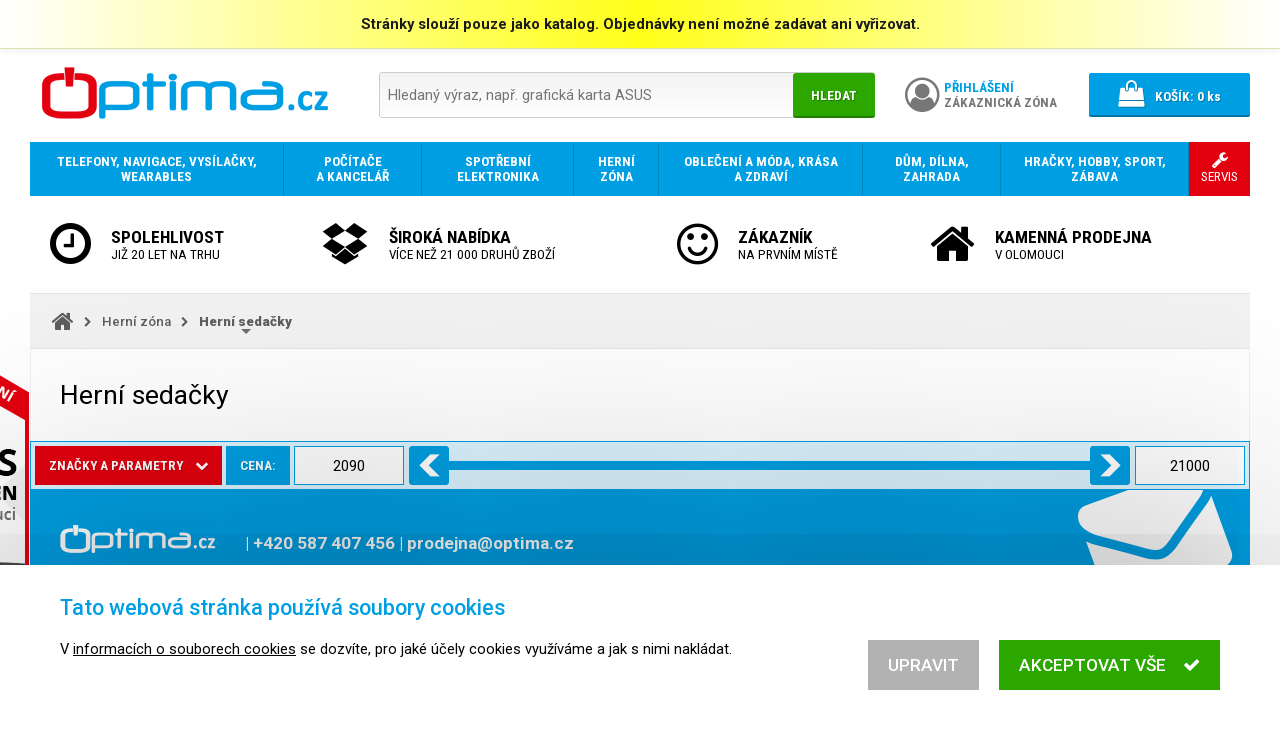

--- FILE ---
content_type: text/css
request_url: https://www.optima.cz/main.min.css?1640960607
body_size: 11825
content:
.plus-factor{color:#000;background:#fff;list-style-type:none;margin:0 auto;padding:0;width:100%;max-width:1220px;max-width:var(--web-width)}.plus-factor>li{font-family:'Roboto Condensed';font-size:10pt;text-transform:uppercase}.plus-factor,.plus-factor>li>div{display:table}.plus-factor>li,.plus-factor>li>div>*{text-align:center;vertical-align:middle;display:table-cell}.plus-factor>li>div>div.icon{font-size:36pt;padding:20px;width:1%}.plus-factor>li>div>a.icon{color:inherit;font-size:25pt;padding:20px;width:1%}.plus-factor>li>div>div.text{text-align:left;padding:20px 0;display:table-cell}.plus-factor>li>div.pros{white-space:nowrap;width:100%}.plus-factor>li>div.pros>div>i.fa{color:#c49100;font-size:18pt;margin:-6px 5px 2px}.plus-factor>li>div.pros>div>strong{font-size:10pt;margin-top:10px}.plus-factor>li strong{font-size:13pt;font-weight:700}.location,.location a{color:#5e5e5e;text-overflow:ellipsis}.location{background:#f2f2f2;border-top:1px solid #e4e4e4;font-size:10pt;font-weight:500;padding:15px 21px 14px 22px}.location a{line-height:19pt;overflow:hidden;padding:5px 0;white-space:nowrap}.location a[rel=home]{line-height:normal;padding:0}.location a:hover{text-decoration:underline}.location a i.fa{font-size:18pt;vertical-align:-17.25%}.location span i.fa{font-size:8pt;margin:0 7px}.location strong{font-weight:900;white-space:normal}.location .submenu{display:inline-block;position:relative}.location .submenu>a:after,.location .submenu>strong>a:after{content:'';border:5px solid transparent;border-top-color:#5e5e5e;border-bottom:0;margin:-5px 0 0 -5px;padding:0;position:absolute;top:100%;left:50%;opacity:.9}.items-filter.js .control,.items-filter.js .items-filter-param>div>div,.location .submenu:hover>a:after,.location .submenu:hover>strong>a:after{display:none}.location .submenu ul{background-color:#f2f2f2;background-color:rgba(242,242,242,.75);background-image:radial-gradient(circle closest-side,transparent,#f6f6f6,#f2f2f2);background-position:100% 100%;background-size:200% 200%;border:1px solid #e4e4e4;list-style-type:none;margin:-16px 0 0 -23px;padding:15px 1px 14px;display:none;position:absolute;top:0;left:0;z-index:998;text-shadow:0 0 1px #f2f2f2;box-shadow:0 5px 10px -5px rgba(0,0,0,.15)}.location .submenu ul li{margin:0;padding:0}.location .submenu ul li a{padding:0 21px;display:block}.items-filter.js .items-filter-param>div>div.selected,.location .submenu:hover ul{display:block}.location .submenu>strong+ul li:first-child{font-weight:900}.video-box,body>main>h1{border:1px solid #e4e4e4;border-left-color:#f2f2f2;border-right-color:#f2f2f2}body>main>h1{font-size:20pt;font-weight:400;padding:30px 29px;margin:0}body>main>h1>.perex{color:#585858;font-size:11pt;font-weight:300}body>main>h2{background:#f2f2f2;font-size:16pt;font-weight:900;text-transform:uppercase;padding:15px 32px 14px;margin:0}body>main>h1 .phrase{display:inline-block}body>main>h1 i.fa-quote-left,body>main>h1 i.fa-quote-right{color:#585858;font-size:50%;font-weight:400;vertical-align:text-bottom}body>main>h1 i.fa-quote-right{vertical-align:text-top}body>main>h1 .quoted{color:#009fe3;font-weight:700}.video-box{border-top:none;display:table;direction:rtl}.video-box>.half{vertical-align:top;padding:0 30px 25px;display:table-cell;width:50%;direction:ltr;box-sizing:border-box}.video-box>.video{text-align:center;vertical-align:bottom;padding:0}.video-box>.video>video{vertical-align:bottom;width:100%;max-width:609px;max-height:342px}.video-box>.video>video::cue{color:#fff;background:rgba(0,159,227,.75);line-height:140%;padding:2px 5px}.video-box>.half h2{color:#009fe3;font-size:20pt;margin:30px 0 15px}.video-box>.half p{margin:15px 0 0}.video-box>.half a{color:#0074a7}.video-box>.half strong{font-weight:700;transition:1s color}.video-box>.half strong.highlight{color:#2ca700}.video-box>.half button{color:#fff;background:#009fe3;font-weight:500;margin-bottom:-8px;padding:10px 10px 9px;text-shadow:1px 1px 0 rgba(0,0,0,.15);border-radius:3px;cursor:pointer}.items-filter-container,.subcategories{background:#f2f2f2}.items-filter.js .items-filter-top>.header>label,.subcategories>h6{color:#fff;font-family:'Roboto Condensed';font-size:10pt;font-weight:700;text-transform:uppercase;text-shadow:1px 1px 0 rgba(0,0,0,.15)}.subcategories>h6{background:#585858;margin:0;padding:12px 19px}.subcategories>div{padding:2px}.subcategories>div>span{vertical-align:top;display:inline-block;width:25%;min-width:304px}.subcategories>div>span>a{color:#000;background:#fff no-repeat 15px center;border:1px solid #e4e4e4;outline-offset:-1px;line-height:44px;overflow:hidden;text-overflow:ellipsis;white-space:nowrap;margin:2px;padding:4px;display:block}.subcategories>div>span>a:hover{border-color:#afafaf;border-width:3px;padding:2px}.subcategories>div>span>a>.no-image,.subcategories>div>span>a>img{vertical-align:middle;margin:0 15px;width:68px;height:68px}.subcategories>div>span>a>.no-image{display:inline-table}.subcategories>div>span>a>.no-image>i.fa{color:#e4e4e4;font-size:25.5pt;text-align:center;vertical-align:middle;display:table-cell}h1+.items-filter-container{margin-top:-1px}.items-filter{background:#dcf4ff;border:1px solid #009fe3;padding:4px}.items-filter .items-filter-top>*{display:table-cell}.items-filter .items-filter-top>div{padding-right:4px}.items-filter .items-filter-top input{border:1px solid #009fe3;width:6em}.items-filter .control{margin-top:20px}.items-filter.js{width:100%;box-sizing:border-box}.items-filter.js .items-filter-top>div{vertical-align:middle}.items-filter.js .items-filter-top>.header{width:1%}.items-filter.js .items-filter-top>.header>label{background:#009fe3;white-space:nowrap;padding:12px 14px;display:block}.items-filter.js .items-filter-top>.slider{padding:0 4px}.items-filter.js .items-filter-top>.slider .ui-slider-range{background:#009fe3}.items-filter.js .items-filter-param>div>div>div.slider .ui-slider-handle,.items-filter.js .items-filter-top>.slider .ui-slider-handle{background-image:url(images/chevron-left.png);background-position:center center;background-repeat:no-repeat}.items-filter.js .items-filter-param>div>div>div.slider .ui-slider-handle:last-child,.items-filter.js .items-filter-top>.slider .ui-slider-handle:last-child{background-image:url(images/chevron-right.png)}.items-filter.js .items-filter-top>.from,.items-filter.js .items-filter-top>.to{white-space:nowrap;padding:0;width:1%}.items-filter.js .items-filter-top>span{vertical-align:middle;padding-right:4px;width:1%;transition:width 400ms 400ms}.items-filter.js .items-filter-top>span.expanded{width:25%}.items-filter.js .items-filter-top>span a{color:#fff;background:#e3010f;font-family:'Roboto Condensed';font-size:10pt;font-weight:700;text-transform:uppercase;white-space:nowrap;padding:12px 14px;display:block;cursor:pointer;text-shadow:1px 1px 0 rgba(0,0,0,.15)}.items-filter.js .items-filter-top>span a i.fa{margin-left:.65em}.items-filter.js .items-filter-top input{text-align:center;padding:10px 10px 9px;-moz-appearance:textfield}.items-filter.js .items-filter-top input[disabled]{color:#000;background:#fff}.items-filter.js .items-filter-top input::-webkit-inner-spin-button,.items-filter.js .items-filter-top input::-webkit-outer-spin-button{margin:0;-webkit-appearance:none}.items-filter.js .items-filter-param{margin-top:4px;display:table;width:100%}.items-filter.js .items-filter-param>ul{vertical-align:top;list-style-type:none;white-space:nowrap;margin:0;padding:0;display:table-cell;width:25%}.items-filter.js .items-filter-param>ul>li{color:#fff;background:#009fe3;outline-offset:-1px;font-family:'Roboto Condensed';font-size:10pt;font-weight:700;text-transform:uppercase;vertical-align:middle;white-space:nowrap;margin:0 4px 4px 0;padding:12px 15px;display:block;cursor:pointer;text-shadow:1px 1px 0 rgba(0,0,0,.15)}#item>.info>.images>.container>.thumbs a:last-child,.items-filter.js .items-filter-param>ul>li:last-child{margin-bottom:0}.items-filter.js .items-filter-param>ul>li.selected{color:#000;background:#fff;border-top:1px solid #009fe3;border-left:1px solid #009fe3;border-bottom:1px solid #009fe3;outline-style:none;margin-right:-1px;padding:11px 20px 11px 14px;position:relative;text-shadow:none}.items-filter.js .items-filter-param>div{background:#fff;border:1px solid #009fe3;vertical-align:top;padding:0 11px 11px 15px;display:table-cell}.items-filter.js .items-filter-param>div>div>div.checkbox{vertical-align:top;padding:0 4px 4px 0;display:inline-block;width:33.333%;box-sizing:border-box}.items-filter.js .items-filter-param>div>div>div.checkbox>label>input{position:absolute;opacity:0}.items-filter.js .items-filter-param>div>div>div.checkbox>label>input+span{background:#f6fcff;border:1px solid #009fe3;outline-offset:-1px;padding:10px 10px 7px 9px;display:block;position:relative}.items-filter.js .items-filter-param>div>div>div.checkbox>label>input+span:before{content:'\f096';color:#009fe3;font-family:FontAwesome;font-size:125%;vertical-align:text-top;margin:-1px 10px -1px 3px;display:inline-block}.items-filter.js .items-filter-param>div>div>div.checkbox>label>input:focus+span{outline:1px dotted}.items-filter.js .items-filter-param>div>div>div.checkbox>label>input:hover+span{border-width:3px;padding:8px 8px 5px 7px}.items-filter.js .items-filter-param>div>div>div.checkbox>label>input:checked+span{color:#fff;background:#009fe3}.items-filter.js .items-filter-param>div>div>div.checkbox>label>input:checked+span:before{content:'\f046';color:#fff;margin-right:7px}.items-filter.js .items-filter-param>div>div>div.slider{margin:0 3px 4px -1px}.items-filter.js .items-filter-param>div>div>div.slider>div.legend{display:table;width:100%}.items-filter.js .items-filter-param>div>div>div.slider>div.legend>span.min{text-align:left;padding:0 5px 10px 1px;display:table-cell}.items-filter.js .items-filter-param>div>div>div.slider>div.legend>span.max{text-align:right;padding:0 1px 10px 5px;display:table-cell}.items-filter.js .items-filter-param>div>div>h6{font-family:'Roboto Condensed';font-size:10pt;font-weight:700;text-transform:uppercase;margin:0 0 11px;padding:12px 0 0}.items-filter.js .items-filter-selected{margin-right:-4px}.items-filter.js .items-filter-selected>span{background:#009fe3;margin:4px 4px 0 0;padding:8px 6px 7px;display:inline-block}.items-filter.js .items-filter-selected>span>span{color:#fff;font-family:'Roboto Condensed';font-size:10pt;font-weight:700;text-transform:uppercase;padding:4px 4px 3px 6px;text-shadow:1px 1px 0 rgba(0,0,0,.15)}.items-filter.js .items-filter-selected>span a{color:#fff;margin:2px;padding:2px 4px 1px;display:inline-block;cursor:pointer}.items-filter.js .items-filter-selected>span a>strong{padding:0 6px 0 0;display:inline-block}.items-filter.js .items-filter-selected>span a>i.fa:last-child{margin:0;display:inline-block}.manufacturers{margin:2px -2px -2px}.manufacturers>span{vertical-align:top;display:inline-block;width:25%;min-width:300px}.items-tabs li a,.manufacturers>span>a{outline-offset:-1px;text-overflow:ellipsis;overflow:hidden;white-space:nowrap;display:block}.manufacturers>span>a{color:#000;background:#fff no-repeat 15px center;border:1px solid #009fe3;line-height:44px;margin:2px;padding:4px 20px}.manufacturers>span>a:hover{border-color:#009fe3;border-width:3px;padding:2px 18px}.manufacturers>span>a.selected{color:#fff;background:#009fe3}.items-tabs{background:#f2f2f2;border-bottom:2px solid #585858;font-family:'Roboto Condensed';font-size:10pt;font-weight:700;text-transform:uppercase;list-style-type:none;margin:0;padding:18px 26px 0 30px}.items-tabs li{vertical-align:bottom;display:inline-block}.items-tabs li a{color:#fff;background:#afafaf;text-decoration:none;margin:4px 4px 0 0;padding:18px 30px 15px;text-shadow:1px 1px 0 rgba(0,0,0,.15)}.items-tabs li.selected a{color:#fff;background:#585858;padding-top:20px;padding-bottom:17px}.items{background:#f2f2f2;padding:4px 2px 0;display:flex;max-width:1220px;max-width:var(--web-width)}.items.grid{flex-flow:row wrap}.items.slider-x{flex-flow:row nowrap;align-content:flex-start}.slider-x{white-space:nowrap;overflow:auto;overflow-y:hidden;position:relative}.slider-x>*{white-space:normal}.slider-x>.grid-cell:last-child{padding-right:2px}.slider{overflow:hidden;position:relative}.slider>.slider-move-prev{color:#009fe3;background:#009fe3;background-color:rgba(0,159,227,.65);border-right:2px solid #0074a5;border-radius:12px;margin-top:-34px;display:table;width:68px;height:68px;position:absolute;top:50%;left:-54px;z-index:997;cursor:pointer;text-shadow:0 1px 0 rgba(0,0,0,.25);box-shadow:5px 0 5px -5px rgba(0,0,0,.15);transition:all 200ms}.slider>.slider-move-next.disabled,.slider>.slider-move-prev.disabled{color:#fff;background:#fff;background-color:rgba(255,255,255,.65);border-color:#585858}.slider>.slider-move-prev>i.fa{font-size:20pt;text-align:right;vertical-align:middle;padding:3px 14px 0 0;display:table-cell;transition:all 200ms}.slider>.slider-move-prev:focus,.slider>.slider-move-prev:hover{color:#fff;background:#009fe3;left:-36px;box-shadow:2px 0 5px -2px rgba(0,0,0,.25)}.slider>.slider-move-prev:focus>i.fa,.slider>.slider-move-prev:hover>i.fa{padding-right:8px}.slider>.slider-move-next.disabled:focus,.slider>.slider-move-next.disabled:hover,.slider>.slider-move-prev.disabled:focus,.slider>.slider-move-prev.disabled:hover{color:#585858;background:#fff;background-color:rgba(255,255,255,.95)}.slider>.slider-move-next{color:#009fe3;background:#009fe3;background-color:rgba(0,159,227,.65);border-left:2px solid #0074a5;border-radius:12px;vertical-align:middle;margin-top:-34px;display:table;width:68px;height:68px;position:absolute;right:-54px;top:50%;z-index:997;cursor:pointer;text-shadow:0 1px 0 rgba(0,0,0,.25);box-shadow:-5px 0 5px -5px rgba(0,0,0,.15);transition:all 200ms}.slider>.slider-move-next>i.fa{font-size:20pt;text-align:left;vertical-align:middle;padding:3px 0 0 13px;display:table-cell;transition:all 200ms}.slider>.slider-move-next:focus,.slider>.slider-move-next:hover{color:#fff;background:#009fe3;right:-36px;box-shadow:-2px 0 5px -2px rgba(0,0,0,.25)}.slider>.slider-move-next:focus>i.fa,.slider>.slider-move-next:hover>i.fa{padding-left:7px}.items>.container{vertical-align:top;display:inline-block;width:25%;min-width:304px;flex:1 1 16.66%}.item,.item>a{height:100%;box-sizing:border-box}.item{padding:0 2px 4px}.item>a{color:#000;background:#fff;border:1px solid #e4e4e4;outline-offset:-1px;display:table;width:100%;transition:box-shadow 500ms}.item>a>div{display:table-row}.item>a>div>div{text-align:center;padding:10px;display:table-cell;max-width:0}.item>a,.item>a>.image{position:relative;overflow:hidden}.item>a>.image>div.main{vertical-align:top;padding-top:19px;height:1%}.item>a>.image>div.main .img{margin:15px;display:inline-block;height:235px}.item>a>.image>div.main img{border:0;vertical-align:middle;margin:15px;max-width:100%;box-sizing:border-box;transition:all 500ms}.item>a>.image>div.main img.size{width:235px;height:235px}.item>a>.image>div.main .no-image{margin:0 auto;display:table}.item>a>.image>div.main .no-image>i.fa{color:#f2f2f2;font-size:60pt;text-align:center;vertical-align:middle;padding:15px;display:table-cell;width:100%;height:235px;max-width:235px;max-height:100%;border-radius:50%}.item>a>.image>div.overlay{padding:2px 12px 12px 2px;display:block;max-width:none;height:auto;position:absolute;top:0;left:0}.item>a:hover .image>div.overlay{padding:0 10px 10px 0}.item>a>.image>div.overlay div.text{color:#fff;background:#2ca700;background:rgba(44,167,0,.9);border:1px solid #f2f2f2;font-size:10pt;font-weight:500;margin:2px 0 0 2px;padding:5px 10px;display:inline-block;box-shadow:0 5px 10px -5px rgba(0,0,0,.25);transition:background-color 500ms}.item>a:hover>.image>div.overlay div.text{background:rgba(44,167,0,.8)}.item>a>.content>div{font-size:9pt;line-height:125%;word-wrap:break-word;vertical-align:top}.item>a>.content>div>h3{font-size:13pt;font-weight:700;line-height:100%;margin:0 0 9px;padding:0}.item>a>.info>div{background:#ffc;background-image:linear-gradient(to right,#ffc,#ffd,#ffd,#ffc);border-top:1px dotted #eee;border-bottom:1px dotted #eee;vertical-align:middle;height:1%}.item>a>.info>div>div{text-align:right;vertical-align:middle;padding:0 10px 0 0;display:inline-block;width:50%;box-sizing:border-box}.item>a>.info>div>div>strong{color:#2da600;font-size:13pt;font-weight:700;text-transform:uppercase}.item>a>.info>div>div>span{color:#2ca700;font-size:9pt;font-weight:700;text-transform:none}.item>a>.info>div>div:last-child{text-align:left;text-transform:uppercase;padding:0 0 0 10px}.item>a>.info>div>div:last-child>strong{color:#009fe3}.item>a>.control>div{background-image:linear-gradient(#fff,#f6f6f6);vertical-align:middle;padding-top:15px;padding-bottom:19px;height:1%}.item>a>.control>div>div{text-align:right;vertical-align:middle;padding:0 10px 0 0;display:inline-block;width:55%;box-sizing:border-box}.item>a>.control>div>div>strong{color:#e3010f;font-size:16pt;font-weight:900}.item>a>.control>div>strong{color:#009fe3;font-size:11pt;font-weight:700;text-transform:uppercase}.item>a>.control>div>div>span{color:#a5a5a5;font-weight:700;text-decoration:line-through}.item>a>.control>div>div:last-child{text-align:left;padding:0 0 0 10px;width:45%}.append-items button,.item button{font-family:'Roboto Condensed';font-size:10pt;font-weight:700;text-transform:uppercase;cursor:pointer}.item button{color:#fff;background:#2ca700;border:0;border-bottom:2px solid #217d00;border-radius:4px;padding:13px 17px 11px;text-shadow:1px 1px 0 rgba(0,0,0,.25)}.item>a:hover{border-color:#afafaf;border-width:3px;box-shadow:0 0 0 #fff inset;transition:box-shadow 0ms}.item>a:hover>div>div{padding-left:8px;padding-right:8px}.item>a:hover>.image>div.main{padding-top:17px}.item>a:hover>.image>div.main img{filter:contrast(110%);transform:scale(1.1);transition:all 250ms}.item>a:hover>.control>div{padding-bottom:17px}.append-items,.folios{background:#f2f2f2;text-align:center;padding:26px 30px 0}.append-items button{color:#000;background:#fff;border:1px solid #e4e4e4;padding:16px 30px 15px;border-radius:2px}.append-items button:hover{border-color:#afafaf;border-width:3px;padding:14px 28px 13px}.folios{white-space:nowrap;overflow:auto;overflow-y:hidden;margin:0 auto;padding:30px 0 30px 40px}.folios span{display:inline-block}.folios span:last-child{margin-right:40px}.folios a{color:#000;background:#fff;border:1px solid #e4e4e4;border-radius:2px;outline-offset:-2px;text-align:center;display:block;margin:0 5px 10px;padding:15px}.folios a:hover{border-color:#afafaf;border-width:3px;padding:13px}.folios a.selected{color:#fff;background:#009fe3;border-width:0;border-bottom:2px solid #0074a5;padding:16px 16px 14px;text-shadow:1px 1px 0 rgba(0,0,0,.25)}.slider>.folios a{margin-bottom:0}#item{background:#f2f2f2;border-top:1px solid #e4e4e4}#item>.info{vertical-align:top;width:50%;display:inline-block;box-sizing:border-box}#item>.info.info-a{padding-right:30px;margin-bottom:30px}#item>.info.info-b{padding:18px 30px 38px 10px}#item>.info>.images{margin-top:-1px}#item>.info>.images>span.small{font-size:75%;text-align:center;margin:5px 10px;display:block;opacity:.75}#item>.info>.images a{outline-color:#009fe3;outline-offset:-1px;text-align:center;display:block}#item>.info>.images img{vertical-align:top;max-width:100%}#item>.info>.images>.container{background:#fff;border:1px solid #e4e4e4;overflow:hidden;width:100%;max-height:464px;position:relative}#item>.info>.images>.container>.main{vertical-align:middle;padding-right:116px}#item>.info>.images>.container>.main.without-thumbs{padding-right:0}#item>.info>.images>.container>.main>.image{text-align:center;overflow:hidden;cursor:zoom-in}#item>.info>.images>.container>.main>.overlay{width:0;height:0;position:absolute;top:1px;left:0}#item>.info>.images>.container>.main>.overlay>.quality-class{margin:15px}#item>.info>.images>.container>.main>.overlay>.quality-class .icon,#item>.tabs>.tab>.page>.content.description .quality-class .icon{border-width:2px;border-style:solid;overflow:hidden;display:table;width:6.9em;height:6.9em;border-radius:50%;box-shadow:0 0 0 3px #fff inset;cursor:default}#item>.info>.images>.container>.main>.overlay>.quality-class .icon>span,#item>.tabs>.tab>.page>.content.description .quality-class .icon>span{font-weight:600;text-align:center;vertical-align:middle;display:table-cell}#item>.info>.images>.container>.main>.overlay>.quality-class .icon>span span.big{font-size:200%;display:block}#item>.info>.images>.container>.main>.overlay>.quality-class.product .icon>span span.big{font-size:125%}#item>.info>.images>.container>.main>.overlay>.quality-class .icon>span span.hidden{visibility:hidden;display:inline}#item>.info>.images>.container>.main>.overlay>.quality-class.all-in-one .icon,#item>.info>.images>.container>.main>.overlay>.quality-class.monitor .icon,#item>.info>.images>.container>.main>.overlay>.quality-class.notebook .icon,#item>.info>.images>.container>.main>.overlay>.quality-class.product .icon{color:#000;background:#00c1b6;border-color:#01756c}#item>.info>.images>.container>.main>.overlay>.quality-class.battery .icon{color:#5e5e5e;background:#e0e0e0;border-color:#5e5e5e}#item>.info>.images>.container>.main>.overlay>.quality-class.battery .icon i.fa,#item>.tabs>.tab>.page>.content.description .quality-class.battery .icon i.fa{font-size:150%}#item>.info>.images>.container>.thumbs{border-left:1px solid #e4e4e4;text-align:center;vertical-align:top;overflow:hidden;width:116px;height:100%;position:absolute;top:0;right:0;box-sizing:border-box}#item>.info>.images>.container>.thumbs>div{overflow:auto;overflow-x:hidden;height:100%;box-sizing:border-box}#item>.info>.images>.container>.thumbs .move-next,#item>.info>.images>.container>.thumbs .move-prev{color:#585858;background:#e4e4e4;outline-color:#009fe3;outline-offset:-1px;padding:5px;width:100%;position:absolute;cursor:pointer;box-sizing:border-box}#item>.info>.images>.container>.thumbs .move-prev{border-bottom:1px solid #fff;top:0}#item>.info>.images>.container>.thumbs .move-next.disabled,#item>.info>.images>.container>.thumbs .move-prev.disabled{color:#f2f2f2;padding-top:6px;padding-bottom:4px;cursor:default;text-shadow:0 -1px 0 #afafaf,0 1px 0 #fff}#item>.info>.images>.container>.thumbs .move-next{border-top:1px solid #fff;bottom:0}#item>.info>.images>.container>.thumbs .container{background:#e4e4e4}#item>.info>.images>.container>.thumbs a{background:#fff;margin-bottom:1px}#item>.info>.info-extra>fieldset{background:#fff;border:2px solid #ff1019;border-radius:12px;font-size:10pt;text-align:center;margin:10px -2px 0 25px;padding:5px 10px 15px}#item>.info>.info-extra>fieldset>legend{padding:0 15px}#item>.info>.info-extra>fieldset h2{color:#ff111a;font-size:13pt;font-weight:600;margin:0;padding:0}#item>.info>.info-extra>fieldset hr{border-top:1px solid #ff111a;margin:10px 0;padding:0}#item>.info>.info-extra>fieldset a{color:inherit}#item>.info>.info-heureka{margin:29px 0 0 25px}#item>.info>.info-heureka .table{display:table;width:100%}#item>.info>.info-heureka .icon{vertical-align:top;display:table-cell;width:1%}#item>.info>.info-heureka .icon a{display:inline-block;border-radius:50%}#item>.info>.info-heureka .icon a img{vertical-align:top;border-radius:49%}#item>.info>.info-heureka .content{vertical-align:top;padding-left:5px;display:table-cell}#item>.info>.info-heureka .content .header{display:table}#item>.info>.info-heureka .content .header>div{vertical-align:baseline;white-space:nowrap;padding:0 10px 12px 0;display:table-cell;width:1%}#item>.info>.info-heureka .content .header>div>i.fa{color:#26a8d6;background:#fff;border:2px solid #26a8d6;border-radius:50%;font-size:9pt;margin:0 5px 0 0;padding:6px 5px 5px 6px;width:1em;height:1em;cursor:pointer}#item>.info>.info-heureka .content .header>div>i.fa:last-child{padding:6px 3px 5px 8px}#item>.info>.info-heureka .content .header>h2{color:#26a8d6;font-weight:500;vertical-align:baseline;padding:0 0 12px;display:table-cell}#item>.info>.info-heureka .content .table>div{padding:0 15px 0 10px;display:table-cell}#item>.info>.info-heureka .content .table>div:last-child{font-size:10pt;font-weight:500;text-align:center;padding:0;white-space:nowrap;width:1%}#item>.info>.info-heureka .content .table>div:last-child i.fa{color:#26a8d6;font-size:13pt;margin:0 2px 4px}#item>.info>.selfpromo{margin-top:4px;padding-left:18px;text-align:right}#item>.info>.selfpromo a{display:inline-block}#item>.info>.selfpromo img,.cart-popup .image img{max-width:100%}#item>.info h1{color:#009fe3;font-size:18pt;text-overflow:ellipsis;overflow:hidden;margin:0 0 15px;padding:0}#item>.info .gift,#item>.info h1{font-weight:500}#item>.info .gift i.fa{color:#e3010f;font-size:26pt;vertical-align:sub;margin:0 5px 0 0}#item>.info .gift span{color:#e3010f}#item>.info .gift a{color:#009fe3}#item>.info .gift a:hover{text-decoration:underline}#item>.info .code{color:#848484;font-weight:400;margin:15px -30px 15px 0}#item>.info .code>span{margin-right:30px;display:inline-block}#item>.info .code a,#item>.info .distribution .more a{color:inherit}#item>.info .perex{font-size:10pt;line-height:140%;word-wrap:break-word;text-overflow:ellipsis;overflow:hidden;margin:15px 0}#item>.info .distribution{background:#e4e4e4;font-size:10pt;font-weight:400;padding:4px;display:table;width:100%;box-sizing:border-box}#item>.info .distribution .flag-cze{background:url(images/flag-cze.png) no-repeat left top;vertical-align:middle;width:36px;height:21px;display:table-cell}#item>.info .distribution .text{vertical-align:middle;padding:0 10px;display:table-cell}#item>.info .distribution .more{text-align:right;vertical-align:middle;padding-right:5px;display:table-cell}#item>.info .distribution .more a:hover{text-decoreation:underline}#item>.info .variants{margin:15px 0}#item>.info .variants>label{color:#848484;font-weight:400}#item>.info .variants select{background:#e4e4e4;border:1px solid #e4e4e4;font-size:10pt;padding:2px;width:100%}#item>.info .variants select option{padding:3px 5px}#item>.info .prices{color:#858585;font-size:10pt;margin:28px -30px 0 0;display:table}#item>.info .prices span{display:inline-block}#item>.info .prices .price,#item>.info .prices .price-reg{vertical-align:middle;margin-bottom:30px;display:table-cell}#item>.info .prices .price{padding-right:30px;box-sizing:border-box}#item>.info .prices .price .with-vat{color:#e4000f;font-size:34pt;font-weight:900;line-height:34pt}#item>.info .buy .by-shop .quantity .control i.fa:hover,#item>.info .prices .price .with-vat.non-reg{color:#2ca700}#item>.info .prices .price .difference,#item>.info .prices .price .without-vat{line-height:22pt}#item>.info .prices .price-reg{border-left:2px solid #afafaf;padding:0 30px 0 15px;box-shadow:-10px 0 10px -10px rgba(0,0,0,.15)}#item>.info .prices .price-reg .text{font-size:9pt;line-height:15pt}#item>.info .prices .price-reg .with-vat{color:#e4000f;font-size:20pt;font-weight:900;line-height:20pt}#item>.info .prices .price-reg .without-vat{color:#858585;font-size:9pt;line-height:16pt}#item>.info .accessories{margin:-5px 0 25px}#item>.info .accessories>.accessory-group,main .cart>table tr.accessory .accessories>.accessory-group{margin:15px 0 0;display:table;width:100%}#item>.info .accessories>.accessory-group>.accessory{display:table-row}#item>.info .accessories>.accessory-group>.accessory>span,main .cart>table tr.accessory .accessories>.accessory-group>.accessory>span{padding-top:5px;display:table-cell}#item>.info .accessories>.accessory-group>.accessory>span:last-child,main .cart>table tr.accessory .accessories>.accessory-group>.accessory>span:last-child{text-align:right;padding-left:25px}#item>.info .accessories label.checkbox>input:not(:checked)+i.fa:before,main .cart>table tr.accessory .accessories label.checkbox>input:not(:checked)+i.fa:before{color:#5e5e5e}#item>.info .accessories label.checkbox:hover>input:not(:checked)+i.fa:before,main .cart>table tr.accessory .accessories label.checkbox:hover>input:not(:checked)+i.fa:before{color:inherit}#item>.info .accessories label.checkbox>input:checked+i.fa:before,main .cart>table tr.accessory .accessories label.checkbox>input:checked+i.fa:before{content:'\f14a';color:#2ca700}#item>.info .buy{margin:30px 0 -30px}#item>.info .buy .by-shop{font-size:20pt;white-space:nowrap;vertical-align:middle;margin-bottom:30px;padding-right:30px;display:inline-table;width:50%;box-sizing:border-box}#item>.info .buy .by-shop .quantity{color:#585858;font-weight:500;margin-right:20px;padding:26px 29px 26px 0;display:table-cell}#item>.info .buy .by-shop .quantity input{color:#585858;background:0 0;text-align:center;margin-right:20px;padding:0}#item>.info .buy .by-shop .quantity input::-moz-selection{color:#fff;background:#585858}#item>.info .buy .by-shop .quantity input[type=number]{width:3em}#item>.info .buy .by-shop .quantity input[type=text]{width:2.25em}#item>.info .buy .by-shop .quantity .control{font-size:80%;vertical-align:middle;margin:0 10px 0 -10px;display:inline-block}#item>.info .buy .by-shop .quantity .control .dec,#item>.info .buy .by-shop .quantity .control .inc{margin:0 3px 3px 0;display:block;cursor:pointer}#item>.info .buy .by-shop button{color:#fff;background:#2ca700;border-bottom:3px solid #217d00;border-radius:4px;font-weight:900;text-transform:uppercase;padding:26px;display:table-cell;width:100%;max-width:8em;cursor:pointer;text-shadow:2px 2px 0 rgba(0,0,0,.25)}#item>.info .buy .by-phone{color:#585858;margin-bottom:30px;padding-right:30px}#item>.info .buy .by-phone i.fa{font-size:28pt;vertical-align:middle;margin-right:15px}#item>.info .buy .by-phone span{font-size:13pt;font-weight:700}#item>.info .availability{color:#858585;background:#fff;border:8px solid #d0dee4;border-radius:12px;font-size:13pt;font-weight:400;margin-top:25px;padding:12px 15px 5px;box-sizing:border-box}#item>.info .availability i.fa{margin-right:10px}#item>.info .availability span,#item>.info .buy .by-phone,#item>.info .buy .by-phone span{vertical-align:middle;display:inline-block}#item>.info .availability span i.fa-info-circle{font-size:inherit}#item>.info .availability .store-state{color:#009fe3;font-weight:500;margin-bottom:10px}#item>.info .availability .store-state-header{font-size:10pt;font-weight:500;display:table;width:100%}#item>.info .availability .store-state-header>span,#item>.info .availability .store-state-info>span{padding:8px 0;display:table-cell}#item>.info .availability .store-state-header>span:last-child{text-align:right}#item>.info .availability .store-state-info{border-top:1px dashed #ccc;font-size:10pt;font-weight:500;display:table;width:100%}#item>.info .availability .store-state-info>span:last-child{color:#5e5e5e;text-align:right}#item>.info .availability .store-state-info>span.highlight,#item>.info .service i.fa.selected{color:#2ca700}#item>.info .availability .store-state-info>span strong,#item>.tabs>.tab>.page>.content.description b,.best-header .best-header-text strong,.cart-popup .info .item-check strong,main>.content strong{font-weight:700}#item>.info .availability .store-state-info:last-child{margin-bottom:2px}#item>.info .availability .store-state-info-asterisk{border-top:1px dashed #ccc;font-size:10pt;font-weight:500;text-align:right;padding:8px 0}#item>.info .availability .store-state-info-b2b,#item>.info .availability .store-state-info-bazaar{color:#e4000f;border-top:8px solid #d0dee4;font-weight:500;margin:10px -15px 4px;padding:10px 15px 0}#item>.info .availability .store-state-info-b2b{color:#009fe3}#item>.info .availability .store-state-info-b2b+.store-state-info-bazaar{border-top-width:1px}#item>.info .service{font-size:13pt;font-weight:500;display:table;width:100%;box-sizing:border-box}#item>.info .service i.fa{color:#848484;font-size:18pt;vertical-align:middle;margin-right:5px}#item>.info .service .item,main .cart>table tr.accessory .accessories>.accessory-group>.accessory{display:table-row}#item>.info .service .item>span{vertical-align:middle;padding-bottom:10px;display:table-cell}#item>.info .service .item:last-child>span{padding-bottom:0}#item>.info .service .item>span.icon{width:1%}#item>.info .service .item>span:last-child{text-align:right;padding-left:10px}#item>.info.no-image{padding-left:30px;width:100%}#item>.info.no-image .availability,#item>.info.no-image .service{vertical-align:top;display:inline-block;width:50%}#item>.info.no-image .service{margin:30px 0;padding-left:23px}#item>.tabs{margin-top:-30px;padding-bottom:30px}#item>.tabs>.tab>h2{border-bottom:2px solid #585858;font-family:'Roboto Condensed';font-size:10pt;font-weight:700;margin:30px 0 0;padding:0 30px 0 26px}#item>.tabs>.tab>h2>span{color:#fff;background:#afafaf;text-transform:uppercase;vertical-align:bottom;padding:18px 30px 15px;margin-left:4px;display:inline-block}#item>.tabs>.tab>h2>span.selected{background:#585858;padding-top:20px;padding-bottom:17px}#item>.tabs>.tab>h2>span>i.fa{margin:0 15px 0 -15px}#item>.tabs>.tab>.page{overflow:auto}#item>.tabs>.tab>.page a,main .cart-terms a,main .cart-thanks a,main>.content a{color:#0074a7}#item>.tabs>.tab>.page a:hover,.shipping-and-payment .option .info .selected-branch a:hover{text-decoration:underline}#item>.tabs>.tab>.page>.content{word-wrap:break-word;margin:30px 30px 0}#item>.tabs>.tab>.page>.content>*{margin-top:0}#item>.tabs>.tab>.page>.content>:last-child{margin-bottom:0}#item>.tabs>.tab>.page>.content.description{margin:0}#item>.tabs>.tab>.page>.content.description.margin{margin:30px}#item>.tabs>.tab>.page>.content.description *{max-width:100%!important}#item>.tabs>.tab>.page>.content.description h2{font-size:20pt;margin:50px 30px}#item>.tabs>.tab>.page>.content.description h3{font-size:18pt;margin:35px 30px}#item>.tabs>.tab>.page>.content.description h4,#item>.tabs>.tab>.page>.content.description h5,#item>.tabs>.tab>.page>.content.description h6{font-size:16pt;margin:25px 30px}#item>.tabs>.tab>.page>.content.description img{mix-blend-mode:multiply}#item>.tabs>.tab>.page>.content.description p{line-height:140%;margin:15px 30px}#item>.tabs>.tab>.page>.content.description>p:first-child{margin-top:30px}#item>.tabs>.tab>.page>.content.description>p:last-child{margin-bottom:0}#item>.tabs>.tab>.page>.content.description table{margin-left:30px;margin-right:30px}#item>.tabs>.tab>.page>.content.description .quality-class{margin:25px 30px;display:table}#item>.tabs>.tab>.page>.content.description .quality-class .icon>span span.big{font-size:200%;display:block}#item>.tabs>.tab>.page>.content.description .quality-class .icon>span span.hidden{visibility:hidden;display:inline}#item>.tabs>.tab>.page>.content.description .quality-class.notebook .icon{color:#000;background:#00c1b6;border-color:#01756c}#item>.tabs>.tab>.page>.content.description .quality-class.battery .icon{color:#5e5e5e;background:#e0e0e0;border-color:#5e5e5e}#item>.tabs>.tab>.page>.content.description .quality-class>div,.scopes>.scope .logo>div{vertical-align:middle;display:table-cell}#item>.tabs>.tab>.page>.content.description .quality-class>div:last-child{padding-left:25px}#item>.tabs>.tab>.page>.content.description.margin .quality-class,#item>.tabs>.tab>.page>.content.description.margin h2,#item>.tabs>.tab>.page>.content.description.margin h3,#item>.tabs>.tab>.page>.content.description.margin h4,#item>.tabs>.tab>.page>.content.description.margin h5,#item>.tabs>.tab>.page>.content.description.margin h6,#item>.tabs>.tab>.page>.content.description.margin p,#item>.tabs>.tab>.page>.content.description.margin table{margin-left:0;margin-right:0}.contact-page>table td.company>table,table.order-list,table.params{border:0;border-collapse:collapse;width:100%}table.params tr{border-bottom:1px solid #e4e4e4}table.params tr td,table.params tr th{background:#f8f8f8;text-align:left;vertical-align:baseline;padding:15px 20px 5px 10px}table.params tr th.group-name{font-weight:500;background:0 0}table.params tr td{font-weight:400;padding:15px 0 5px 10px}table.params tr td:last-child{padding-right:10px}.ordering-process{background:#f2f2f2;border-top:1px solid #e4e4e4;padding:10px}.ordering-process>ul{border:1px solid #009fe3;list-style-type:none;margin:0;padding:0;display:table;width:100%;box-sizing:border-box}.ordering-process>ul>li{color:#585858;background:#fff;border-right:1px solid #e4e4e4;font-size:18pt;display:table-cell;width:25%}.ordering-process>ul>li:last-child{border-right:0}.ordering-process>ul>li.selected{color:#009fe3;background:#dcf4ff}.ordering-process>ul>li.prior,.review>.grid-cell>.container>.content>div.author a,main .cart>table tr.control td.description i.fa-check-square{color:#2ca700}.ordering-process>ul>li>a{color:inherit;padding:20px 25px;display:block}.ordering-process>ul>li>a>span{color:#f2f2f2;font-size:36pt;font-weight:900;vertical-align:-14%;margin-right:.1em;text-shadow:-1px -1px 0 #585858,0 -1px 0 #585858,1px -1px 0 #585858,-1px 0 0 #585858,1px 0 0 #585858,-1px 1px 0 #585858,0 1px 0 #585858,1px 1px 0 #585858}.ordering-process>ul>li.selected>a>span{color:#009fe3;text-shadow:none}.ordering-process>ul>li.prior>a>span{color:#2ca700;text-shadow:none}main .cart{padding:30px 0 0 30px}main .cart table{border-collapse:collapse;width:100%}main .cart>table tr td.image{vertical-align:top;padding-right:15px}main .cart>table tr td.info{vertical-align:bottom;padding-right:30px}main .cart>table tr td strong{font-size:110%;font-weight:500}main .cart>table tr a.name{color:#000;font-size:13pt;font-weight:700}main .cart>table tr .small{font-size:10pt}main .cart>table tr .gift>span:first-child{color:#e3010f}main .cart>table tr .gift a{color:#009fe3}main .cart>table tr .bazaar{color:#e3010f;font-weight:700}main .cart>table tr .b2b,main .cart>table tr .free-shipping,main>.sale-servis-page h1 span{color:#009fe3;font-weight:700}main .cart>table tr.control td{font-size:13pt;text-align:right;vertical-align:middle;white-space:nowrap;padding-right:30px;width:1%}main .cart>table tr.control td:first-child{width:auto}main .cart>table tr.control td.description{text-align:left;vertical-align:top;white-space:normal}main .cart>table tr.control td.price-with-vat{box-sizing:border-box}main .cart>table tr.control td.availability{color:#2ca700;text-align:center}main .cart>table tr.control td.price-with-vat-sum{color:#009fe3;font-size:18pt;font-weight:500}main .cart>table tr.control .control td{background:#dcdadb;border:1px solid #b2b2b2;text-align:center;padding:0}main .cart>table tr.control .control td.quantity{background:#fff;padding:0 15px;width:100%;box-sizing:border-box}main .cart>table tr.control .control td.spin i.fa{color:#b2b2b2;font-size:10pt;padding:0 5px 5px}main .cart>table tr.control .control td.spin:hover{background:#b2b2b2}main .cart>table tr.control .control td.spin:hover i.fa{color:#fff}main .cart>table tr.control .remove a{color:#e3010f;padding:5px;margin:0 -5px}main .cart>table tr.accessory .accessories{display:inline-block;margin-right:30px}main .cart>table tr.spacer>td{padding:25px 0}main .cart>table tr.spacer>td>hr{border-top:2px solid #dcdadb;margin:0 0 0 -30px}main .cart>table tr.spacer:last-child{display:none}main .cart>table td.ellipsis{white-space:nowrap;overflow:hidden;text-overflow:ellipsis;padding-right:0;width:100%;max-width:10em}main .cart-sum{border-top:2px solid #009fe3;text-align:right;margin-top:30px;padding:0 30px}main .cart-sum table{border-collapse:collapse;margin-top:10px;display:inline-table}main .cart-sum table tr td{color:#6d6d6d;font-size:13pt;font-weight:500;vertical-align:baseline;padding:15px 30px 0 0}main .cart-sum table tr td:last-child{padding-right:0}main .cart-sum table tr td.cart-price-title{color:#000;font-size:15pt;font-weight:500}main .cart-sum table tr td.cart-price{color:#009fe3;font-size:20pt;font-weight:700;line-height:19pt}main .cart-control,main .form-control{margin:0 0 30px;padding:30px 15px 0}main .cart-control table,main .form-control table{border-collapse:collapse;width:100%;direction:rtl}main .cart-control table td,main .form-control table td{text-align:center;vertical-align:middle;padding:0 15px;direction:ltr}main .cart-control table td.right,main .form-control table td.right{text-align:right}main .cart-control table td.left,main .form-control table td.left{text-align:left}#cookie-bar button,#cookie-settings>div>div>div>button,main .cart-control button,main .form-control button{color:#fff;background:#b2b2b2;border:0;font-size:13pt;font-weight:500;text-transform:uppercase;padding:15px 20px;cursor:pointer}main .cart-control button.main,main .form-control button.main{color:#fff;background:#2ca700}main .cart-control button>i.fa:first-child,main .form-control button>i.fa:first-child{margin:0 15px 0 0}main .cart-control button>i.fa:last-child,main .form-control button>i.fa:last-child{margin:0 0 0 15px}.shipping-and-payment{padding:0 15px}.shipping-and-payment .country,.shipping-and-payment .payment,.shipping-and-payment .shipping{vertical-align:top;margin-top:30px;padding:0 15px;display:inline-block;width:100%;box-sizing:border-box}.shipping-and-payment .payment,.shipping-and-payment .shipping{width:50%}.shipping-and-payment h2{color:#009fe3;border-bottom:1px solid #9f9f9f;font-size:18pt;font-weight:400;margin:0 0 30px;padding-bottom:9px}.shipping-and-payment .option{background:#dcf4ff;border:1px solid #009fe3;outline-offset:-1px;overflow:hidden;margin-top:1px;padding:20px;display:block;cursor:pointer}.shipping-and-payment .option input{margin:0 10px 0 0}.shipping-and-payment .option div.control input:checked,.shipping-and-payment .option div.control input:not(:checked),.shipping-and-payment .option div.subcontrol input:checked,.shipping-and-payment .option div.subcontrol input:not(:checked),label.checkbox>input:checked,label.checkbox>input:not(:checked){display:none}.shipping-and-payment .option div.control input:not(:checked)+i.fa:before,.shipping-and-payment .option div.subcontrol input:not(:checked)+i.fa:before{content:'\f10c'}.shipping-and-payment .option div.control input:not(:checked)+i.fa,.shipping-and-payment .option div.subcontrol input:not(:checked)+i.fa{display:inline-block}.shipping-and-payment .option div.control input:checked~i.fa:before,.shipping-and-payment .option div.subcontrol input:checked~i.fa:before{content:'\f192'}.shipping-and-payment .option div.control input:checked+i.fa,.shipping-and-payment .option div.subcontrol input:checked+i.fa{display:inline-block}.shipping-and-payment .option div.control input:disabled~i.fa:before,.shipping-and-payment .option div.subcontrol input:disabled~i.fa:before{content:'\f057';color:#b2b2b2}.shipping-and-payment .option h3{font-size:13pt;font-weight:600;vertical-align:middle;margin:0;display:table;width:100%}.shipping-and-payment .option h3>div{padding:0 5px;display:table-cell}.shipping-and-payment .option h3>div.control{font-size:18pt}.shipping-and-payment .option h3>div.control i.fa{margin:0 5px 0 0;display:none}.shipping-and-payment .option h3>div.icon{color:#009fe3;text-align:center;min-width:50px}.shipping-and-payment .option h3>div.icon i.fa{font-size:32pt;vertical-align:top}.shipping-and-payment .option h3>div.title{color:#009fe3;line-height:18pt;padding-left:10px;width:100%}.shipping-and-payment .option h3>div.price{font-size:13pt;font-weight:700;text-align:right;white-space:nowrap}.shipping-and-payment .option .small{font-size:10pt;font-weight:400;line-height:15pt;display:inline-block}.shipping-and-payment .option .info{font-size:10pt;margin:10px 10px -10px}.shipping-and-payment .option .info select{background:inherit;border:1px solid #b2b2b2;width:100%}.shipping-and-payment .option .info .selected-branch{margin-left:101px}.shipping-and-payment .option .info .selected-branch a{color:#009fe3;margin-top:5px;display:inline-block}.shipping-and-payment .option.not-selected{background:#fff;border-color:#fff}.shipping-and-payment .option.not-selected .info select{background:#fff;border-color:#f2f2f2}.shipping-and-payment .option.not-selected:focus{border-color:#009fe3}.shipping-and-payment .option .subcontrol label:hover i.fa,.shipping-and-payment .option.not-selected h3>div.icon,.shipping-and-payment .option.not-selected h3>div.title{color:#000}.shipping-and-payment .option.disabled,.shipping-and-payment .option.disabled h3>div.icon,.shipping-and-payment .option.disabled h3>div.title{color:#b2b2b2}.shipping-and-payment .option.disabled:focus{border-color:#f2f2f2}.shipping-and-payment .option .subcontrol{background:#fff;border:1px solid #009fe3;font-size:10pt;margin-top:17px;padding:10px 20px}.shipping-and-payment .option .subcontrol label{margin:10px 0;display:block;cursor:pointer}.shipping-and-payment .option .subcontrol label i.fa{color:#009fe3;font-size:18pt;margin-left:5px}.shipping-and-payment .option .subcontrol label img{vertical-align:-43%;margin:0 15px}.shipping-and-payment .option .subcontrol>a{color:#009fe3;margin:0 0 5px 7px;display:inline-block}.shipping-and-payment .option .subcontrol>a:hover,main .cart-terms a:hover,main .cart-thanks a:hover,main>.content a[href]:hover{text-decoration:underline}.shipping-and-payment .option .subcontrol>a i.fa{vertical-align:5%;margin-right:5px}main .tabs{margin-top:30px}main .tabs>.tab>h2{border-bottom:2px solid #009fe3;font-size:13pt;font-weight:500;margin:30px 0 0;padding:0 30px 0 26px}main .tabs>.tab>h2>span{color:#fff;background:#afafaf;text-transform:uppercase;vertical-align:bottom;padding:13px 45px 11px;margin-left:4px;display:inline-block}main .tabs>.tab>h2>span.selected{background:#009fe3;padding:15px 45px 13px}main .tabs>.tab>.page{margin-bottom:30px}main .contact-data,main .personal-data{display:inline-block;width:50%}main .cart-message,main .contact-data,main .form-data,main .login-data,main .personal-data{vertical-align:top;margin-top:30px;padding:0 30px;box-sizing:border-box}main .form-data>h2{color:#009fe3;font-size:18pt;font-weight:400;margin:0}main .contact-data>h2,main .form-data>h2,main .personal-data>h2{border-bottom:1px solid #9f9f9f;padding-bottom:9px}main .personal-data>h2{color:#009fe3;font-size:18pt;font-weight:400}main .contact-data>h2{margin:0}main .cart-message>h2,main .contact-data>h2{color:#009fe3;font-size:18pt;font-weight:400}main .delivery-data>h2,main .login-data>h2{margin:0}main .cart>h2,main .delivery-data>h2,main .login-data>h2{color:#009fe3;border-bottom:1px solid #9f9f9f;font-size:18pt;font-weight:400;padding-bottom:9px}main .personal-data>h2{margin:30px 0 0}main .personal-data>h2:first-child{margin-top:0}main .cart>h2{margin:0 30px 15px 0}main .cart-message>h2{border-bottom:0;margin:0 0 -6px;padding-bottom:0}main .overview .delivery-data{vertical-align:top;margin-top:30px;padding:0 30px;display:inline-block;box-sizing:border-box}main .overview .contact-data,main .overview .delivery-data,main .overview .personal-data{width:33.33%}.best-header .best-header-text span,.best-header h1 span,.bonus-page span,.servis-page span,main .overview .contact-data>h2>span,main>.sale-servis-page p>span{display:inline-block}main .overview .contact-data>span{color:#585858;font-size:10pt;margin:3px 3px 0 0;float:right}main .overview .contact-data h2.recipient{margin-top:6px}main .overview .contact-data p.recipient{color:#585858}main .cart-terms{text-align:right;margin-top:30px;padding:0 30px}main .cart-thanks{text-align:center;padding:0 30px;margin:30px 0 0}main .cart-thanks h1{color:#2ca700;font-size:18pt;margin:0 0 25px}main .cart-thanks p{font-size:13pt;margin:30px 0 0}main .cart-thanks .heureka{border:2px solid #009fe3;margin:30px auto 0;display:inline-table;width:75%}main .cart-thanks .heureka .logo,main .cart-thanks .heureka .text{vertical-align:middle;padding:30px;display:table-cell}main .cart-thanks .heureka .text h2{color:#009fe3;font-size:13pt;font-weight:700;text-transform:uppercase;margin:0 0 15px;padding:0}main .overview p{font-size:13pt;font-weight:700;line-height:18pt;margin:15px 0 0}.field-set{display:table;width:100%}.field-set>.field{display:table-row}.cart-branch-select .output .list a input+div,.field-set>.field.hidden{display:none}.field-set>.field>h3{font-size:13pt;padding-top:14px;display:table-cell}.field-set>.field>h3.warning{color:#e3010f;font-weight:500}.field-set>.field.title{position:relative}.field-set>.field.title>h3{color:#009fe3;border-bottom:1px solid #9f9f9f;font-size:18pt;font-weight:400;padding:30px 0 9px;visibility:hidden}.field-set>.field.title>h3:last-child{margin:0;visibility:visible;position:absolute;top:0;left:0;right:0}.field-set>.field>input,.field-set>.field>label,.field-set>.field>textarea{font-size:13pt;vertical-align:baseline;display:table-cell;box-sizing:border-box}.field-set>.field>label{text-align:right;white-space:nowrap;padding:14px 20px 0 0;width:1%}.field-set>.field>input,.field-set>.field>textarea{border:1px solid #9f9f9f;margin-top:15px;padding:11px;width:100%;resize:vertical}.field-set>.field>input[readonly],.field-set>.field>textarea[readonly]{background:#f2f2f2}.field-set>.field>input:hover,.field-set>.field>textarea:hover{border-width:2px;padding:10px}.field-set>.field>input:focus,.field-set>.field>textarea:focus{border:2px solid #009fe3;padding:10px}.field-set>.field>input[readonly]:focus,.field-set>.field>textarea[readonly]:focus{background:#dcf4ff}.field-set>.field>:-moz-placeholder,.field-set>.field>::-moz-placeholder{color:#9f9f9f;font-weight:300;opacity:1}.field-set>.field>:-ms-input-placeholder,.field-set>.field>::-webkit-input-placeholder{color:#9f9f9f;font-weight:300}#cookie-settings>div>label:hover>label>i.fa,label.checkbox:hover{color:#009fe3}label.checkbox>input:checked+i.fa,label.checkbox>input:not(:checked)+i.fa{font-size:13.2pt;text-align:left;vertical-align:-6%;min-width:1em}label.checkbox>input:not(:checked)+i.fa:before{content:'\f096'}label.checkbox>input:checked+i.fa:before{content:'\f046'}label.checkbox>input:disabled+i.fa:before{filter:grayscale(1)}main>.content{padding:0;margin:0}main>.content.margin{margin:30px}main>.content h1{font-size:24pt;margin:30px 30px 40px}main>.content h2{color:#009fe3;font-size:20pt;margin:40px 30px 20px}main>.content h3{font-size:18pt;margin:30px 30px 10px}main>.content h4,main>.content h5,main>.content h6{font-size:16pt;margin:20px 30px 0}main>.content img{vertical-align:top;max-width:100%;margin-left:auto;margin-right:auto}main>.content p{margin:15px 0}main>.content>p{margin-left:30px;margin-right:30px}main>.content>p:first-child,main>.content>p:first-of-type{margin-top:30px}main>.content>p:last-child{margin-bottom:30px}main>.content ol>li{margin-bottom:15px}main>.content ul{margin:15px 30px}main>.content div.shop-slider-item-group-id,main>.content div.shop-slider-item-ids{display:none!important}table.order-list tbody tr:nth-child(odd){background:#f2f2f2}table.order-list tbody tr:hover{color:#fff;background:#afafaf}table.order-list th{font-weight:600}table.order-list tr>*{text-align:right;padding:18px 30px}table.order-list tr>:first-child{text-align:left}table.order-list a{color:inherit}div.popup-window-overlay{background:rgba(0,0,0,.1);background-image:radial-gradient(transparent,#c2c2c2);overflow:hidden;text-align:center;vertical-align:middle;display:table-cell;width:100%;height:100%;position:fixed;top:0;left:0;z-index:99999!important;-webkit-user-select:none;-moz-user-select:none;-ms-user-select:none;user-select:none}div.popup-window-overlay>div.popup-window{background:#fff;border:8px solid #d0dee4;border-radius:8px;text-align:left;overflow:auto;display:inline-block;min-width:30px;min-height:30px;max-height:90%;position:relative;top:10%;box-sizing:border-box;box-shadow:0 0 20px -10px rgba(0,0,0,.5)}div.popup-window-overlay>div.popup-window>span.close{color:#fff;background:#d0dee4;padding:0 3px 7px 10px;display:inline-block;position:absolute;top:0;right:0;cursor:pointer;border-bottom-left-radius:8px}div.popup-window-overlay>div.popup-window>span.close:before{content:'\f00d';font-family:FontAwesome;font-size:18pt;line-height:18pt}.cart-popup{padding:5px}.cart-popup h1{color:#009fe3;border:0;font-size:20pt;margin:0;padding:25px 45px 5px 40px}.cart-popup h1 i.fa{font-size:36pt}.cart-popup .image,.cart-popup .info{vertical-align:top;display:table-cell;padding:25px 0 0 30px}.cart-popup .info{vertical-align:middle;padding:25px 30px 0}.cart-popup .info h2{color:#009fe3;font-size:16pt;margin:0}.cart-popup .info .item-check{margin-top:10px}.cart-branch-select h1{color:#000;background:#d0dee4;font-weight:700;margin:0;padding:5px 50px 10px 10px}.cart-branch-select .part-1-input{display:table;width:100%}.cart-branch-select .part-1-input>*,.review>.grid-cell>.container>.content>div{display:table-row}.cart-branch-select .part-1-input>*>*{padding:10px;display:table-cell}.cart-branch-select .input{padding:10px 10px 0;width:100%;box-sizing:border-box}.cart-branch-select .input input{margin-bottom:10px;padding:10px;width:100%}.cart-branch-select .input select{color:#000;background:#fff;font-weight:700;padding:9px 6px;width:100%}.cart-branch-select .input select option{padding:0 10px}.cart-branch-select .output{display:table;width:100%}.cart-branch-select .output>.part-1{overflow:hidden;height:511px}.cart-branch-select .output>.part-2{vertical-align:top;padding:10px 10px 10px 0;display:table-cell;width:65%;height:511px;box-sizing:border-box}.cart-branch-select .input input,.cart-branch-select .input select,.cart-branch-select .output>.part-2>.map{border:1px solid #afafaf;box-sizing:border-box}.cart-branch-select .output .opening-time{border-collapse:collapse;margin-top:.5em}.cart-branch-select .output .opening-time th{font-size:90%;margin:0;padding:0 .5em 0 0}.cart-branch-select .output .opening-time td{font-size:90%;margin:0;padding:0}.cart-branch-select .output .list{border:1px solid #afafaf;overflow:auto;vertical-align:top;width:100%;min-width:300px;max-height:391px;position:relative;box-sizing:border-box}.cart-branch-select .output .list label{border-bottom:1px solid #afafaf;display:block}.cart-branch-select .output .list label:last-child{border-bottom:0}.cart-branch-select .output .list a{color:#000;background:#fff;outline-offset:-1px;padding:10px;display:block;cursor:pointer}.cart-branch-select .output .list a input{vertical-align:middle;margin:-1px 10px 1px 0;padding:0}.cart-branch-select .output .list a div p{margin:10px 0 0}.cart-branch-select .output .list a input:checked+div{display:block}.cart-branch-select .output .list a .control{text-align:center;margin-top:10px}.cart-branch-select .output .list a .control button{color:#fff;background:#009fe3;border:1px solid #dcf4ff;font-size:13pt;font-weight:500;text-transform:uppercase;white-space:nowrap;padding:8px 20px;cursor:pointer}.cart-branch-select .output .map{vertical-align:top;display:inline-block;width:100%;min-width:300px;height:100%}.contact-page{font-size:10pt}.contact-page a{color:#009fe3;font-weight:500}.contact-gallery>table.gallery,.contact-page>table{border-spacing:15px;width:100%}.contact-page>table td.customer-service{border:1px solid #e4e4e4;vertical-align:baseline}.contact-page>table td.customer-service h2,.contact-page>table td.email h2{color:#5e5e5e;font-size:24pt;font-weight:900;margin:0;padding:0}.contact-page>table td.customer-service h3,.contact-page>table td.email h3{color:#5e5e5e;font-size:18pt;font-weight:500;margin:0;padding:0}.contact-page>table td.customer-service .complaint{background:#dcf4ff;border:1px solid #009fe3;text-align:center;margin:10px 0 0;padding:5px}.contact-page>table td.customer-service,.contact-page>table td.email{background:#f2f2f2;padding:15px;width:35%}.contact-page>table td.email table td{vertical-align:baseline}.contact-page>table td.company,.contact-page>table td.email,.contact-page>table td.map{border:1px solid #e4e4e4;vertical-align:top}.contact-page>table td.company{background:#f2f2f2;padding:0}.contact-page>table td.company>table>tbody>tr>td{border-right:1px solid #e4e4e4;border-bottom:1px solid #e4e4e4;vertical-align:top;padding:15px}.contact-page>table td.company>table>tbody>tr>td:last-child{border-right:none}.contact-page>table td.company>table>tbody>tr:last-child>td{border-bottom:none}.contact-page>table td.company>table>tbody>tr>td.title{padding-left:0}.contact-page>table td.company>table>tbody>tr>td h2{font-size:24pt;text-transform:uppercase;margin:0 0 0 15px;padding:0;display:inline-block}.contact-page>table td.company>table>tbody>tr>td h3{font-size:14pt;margin:0 0 0 15px;padding:0;display:inline-block}.contact-page>table td.company>table>tbody>tr>td h4{font-size:11pt;font-weight:500;margin:0 0 10px;padding:0}.contact-page>table td.services{font-size:11pt;vertical-align:top;padding:0 16px 16px}.contact-gallery>h2,.contact-page>table td.services h2{font-size:18pt;margin:0 0 5px;padding:0}.contact-gallery{margin:0 16px 16px}.contact-gallery>h2{margin:0 15px 5px}.contact-gallery>table.gallery td{border:1px solid #e4e4e4;text-align:center;vertical-align:middle;padding:0}.contact-gallery>table.gallery img{vertical-align:top;width:100%}#cookie-bar{background:#fff;width:100%;position:fixed;bottom:0;z-index:9998;box-shadow:0 50vh 50vh 0 rgba(0,0,0,.5);transform:translateY(100%);transition:all 1s 500ms}#cookie-bar.show{box-shadow:0 0 50vh 0 rgba(0,0,0,.5);transform:translateY(0)}#cookie-bar>div{margin:0 auto;padding:30px;display:flex;flex-wrap:wrap;justify-content:space-between;width:100%;max-width:1220px;max-width:var(--web-width);box-sizing:border-box}#cookie-bar>div>h2{color:#009fe3;font-size:16pt;font-weight:500;margin:0;flex-basis:100%}#cookie-bar>div>div{padding-top:20px}#cookie-bar>div>div a{color:inherit;text-decoration:underline}#cookie-bar>div>div:last-child{margin:-10px}#cookie-bar>div>div>button{margin:10px}#cookie-settings{background-color:transparent;overflow-x:hidden;overflow-y:auto;position:fixed;top:0;left:0;right:0;bottom:0;z-index:9999;transition:background-color 1s}#cookie-settings.show{background:rgba(0,0,0,.5)}#cookie-settings>div{background:#fff;margin:0 auto;padding:40px;max-width:690px;box-shadow:0 -40px 40px 0 rgba(0,0,0,.2);transform:translateY(-100%);transition:all 750ms}#cookie-settings.show>div{box-shadow:0 0 40px 0 rgba(0,0,0,.2);transform:translateY(0)}#cookie-settings h2{color:#009fe3;font-size:20pt;font-weight:500;margin:0 0 20px}#cookie-settings h3{font-size:16pt;font-weight:500;margin:0 0 10px}#cookie-settings>div>label{border-top:2px solid #009fe3;margin:0;padding:20px 0;display:flex}#cookie-settings>div>label>div{flex:1}#cookie-settings>div>label>label{text-align:right;flex:0}#cookie-settings>div>label>label>i.fa{margin-left:20px}#cookie-settings label:not(.disabled){cursor:pointer}#cookie-settings>div>div{display:flex;flex-wrap:wrap;justify-content:space-between}#cookie-settings>div>div>div{margin-top:20px}#cookie-bar button.main,#cookie-settings>div>div>div>button.main{background:#2ca700}#cookie-bar button>i.fa,#cookie-settings>div>div>div>button>i.fa{margin-left:1em}.advice,.advice a{text-align:center}.advice.black{background:#000}.advice a{display:inline-block}.advice img{border:0;margin:0 auto}.review{padding:4px 2px 0;display:flex}.review>.grid-cell,.scopes>.scope,.why-us>.reason{vertical-align:top;display:inline-block;width:50%;min-width:500px;flex:1 1 16.66%}.review>.grid-cell>.container{padding:0 2px 4px;height:100%;position:relative;box-sizing:border-box}.review>.grid-cell>.container>.content{background:#dcf4ff;border:1px solid #79d6ff;text-align:right;padding:30px 60px;display:table;width:100%;height:100%;box-sizing:border-box}.review>.grid-cell>.container>.content:before{content:'\f10d';color:#909090;font-family:FontAwesome;font-size:24pt;position:absolute;top:17px;left:18px}.review>.grid-cell>.container>.content:after{content:'\f10e';color:#909090;font-family:FontAwesome;font-size:24pt;position:absolute;right:18px;bottom:21px}.review>.grid-cell>.container>.content>div.author{vertical-align:bottom;display:table-cell}.review>.grid-cell>.container>.content>div.author a:before{content:'';border-top:1px dashed #2ca700;margin-right:.15em;display:inline-block;width:100%;max-width:15em;height:.3em}.scopes{margin:20px -5px}.scopes>.scope,.why-us>.reason{width:33.33%;min-width:385px}.bonus-page h2,.scopes>.scope .title.image,.scopes>.scope.center,.servis-page h2{text-align:center}.scopes>.scope>.container{background:#dcf4ff;border:2px solid #009fe3;margin:5px;box-sizing:border-box}.scopes>.scope .title{color:#009fe3;background:#fff;font-size:20pt;font-weight:500;padding:15px 20px;box-sizing:border-box}.scopes>.scope .title i.fa{font-size:200%;vertical-align:-15%;margin:-10px 20px -10px 0}.advice img,.scopes>.scope .title img{vertical-align:middle;max-width:100%}.scopes>.scope .title img.ppl{margin:7px 0 6px}.scopes>.scope .title img.ulozenka{margin:4px 0}.scopes>.scope .logo{padding:40px 30px;display:table;width:100%}.scopes>.scope .content{border-top:2px solid #009fe3;padding:20px}.scopes>.scope .logo.with-button{padding-bottom:55px}.scopes>.scope .button{margin:-2em 5px 15px}.scopes>.scope .button button{color:#fff;background:#009fe3;font-weight:500;text-transform:uppercase;padding:1em 1.5em;cursor:pointer}.scopes>.scope .button .small{font-size:75%;margin-top:5px}.why-us{margin:20px -5px 5px}.why-us>.reason{margin-bottom:15px}.why-us>.reason .cell{color:#009fe3;vertical-align:top;padding-right:5px;width:1%;display:table-cell}.why-us>.reason .cell:last-child{color:#5e5e5e;font-size:10pt;font-style:italic;padding-right:15px;width:auto}.why-us>.reason i.fa{font-size:250%;vertical-align:-15%}.why-us>.reason h2{font-size:12pt;font-weight:600;font-style:normal;margin:0;padding:0}.best-header,.sale-servis-header{background-size:cover;text-align:center}.best-header{margin-bottom:8em;padding:50px 30px 10px}.best-header.servis-header{background:url(images/servis-bg.jpg) no-repeat center top;border-top:2px solid #e3010f}.best-header.bonus-header{background:#ffac1e;border-top:2px solid #e3010f}.best-header.review-header{background:url(images/happy-people-bg.jpg) no-repeat center top;background-size:cover;margin-bottom:10px;padding-bottom:30px}.best-header h1{font-size:24pt;font-weight:700;text-transform:uppercase;margin:0}.best-header .best-header-text,.best-header h1{padding:0 0 30px}.best-header .best{margin-top:-6em;position:relative;top:5.4em}.best-header .best-1,.best-header .best-2,.best-header .best-3{color:#fff;border:2px solid #fff;font-size:18pt;font-weight:500;line-height:18pt;margin:30px 20px 10px;padding:0;display:inline-block;width:6em;height:6em;border-radius:50%}.best-header .best-1 div,.best-header .best-2 div,.best-header .best-3 div{vertical-align:middle;display:table-cell;width:6em;height:6em}.best-header .best-1 span,.best-header .best-2 span,.best-header .best-3 span{font-family:'Roboto Condensed';font-size:36pt;font-weight:500;line-height:36pt;text-transform:uppercase;display:block}.best-header .best-1{background:#2ca700;box-shadow:0 0 0 10px #2ca700,0 -10px 10px 5px rgba(0,0,0,.15)}.best-header .best-2{background:#009fe3;box-shadow:0 0 0 10px #009fe3,0 -10px 10px 5px rgba(0,0,0,.15)}.best-header .best-3{background:#e3010f;box-shadow:0 0 0 10px #e3010f,0 -10px 10px 5px rgba(0,0,0,.15)}main>.content.servis-page h1{color:#009fe3;font-weight:500;text-align:center;text-transform:uppercase;margin-top:40px}.bonus-page>img,.servis-page>img{margin:30px 0;display:block}.bonus-page .form-control{text-align:center}.bonus-page .form-control button.main{background:#009fe3}.sale-servis-header{background:url(images/sale-bg.jpg) no-repeat center top;border-top:2px solid #e3010f;border-bottom:20px solid #e3010f;margin-bottom:51px;height:141px}.sale-servis-header .icon,main>.sale-servis-page .sale-on-service>.icon{color:#e3010f;background:#fff;border:10px solid #e3010f;font-size:46pt;margin:89px auto 0;padding:15px;display:inline-block;border-radius:50%;box-shadow:0 -20px 20px -15px rgba(0,0,0,.5),0 15px 20px -15px rgba(0,0,0,.5)}main>.sale-servis-page h1{font-size:36pt;font-weight:300;text-align:center;margin:73px 20px 30px}main>.sale-servis-page p{text-align:center;margin:30px 20px}main>.sale-servis-page .sale-on-service{background:url(images/na-servis.png) repeat-x center center;text-align:center;margin-top:94px;height:100px}main>.sale-servis-page .sale-on-service>.icon{color:#009fe3;border:15px solid #009fe3;font-size:42pt;font-weight:700;margin:-54px auto 0;padding:5px;box-shadow:0 0 20px rgba(0,0,0,.5)}main>.sale-servis-page .sale-on-service>.icon>span{vertical-align:middle;display:table-cell;width:3em;height:3em}main>.sale-servis-page .sale-on-service>.icon>span>span{font-size:18pt;display:inline-block}main>.sale-servis-page .sale-on-service>.icon>span>span:last-child{color:#e3010f;text-transform:uppercase;display:block}#map-index.js{height:200px;margin-bottom:1px}.normal{font-weight:inherit!important}.center{text-align:center}.scroll{overflow:auto}@media (max-width:1236px){.plus-factor{text-align:center;padding-bottom:20px;display:block}.plus-factor>li{margin-bottom:-20px;display:inline-block}.plus-factor>li>div>div.icon{padding-left:10px;width:auto}.plus-factor>li>div>div.text{padding-right:20px;width:auto}body>main>h1{border-right:0;padding-left:30px;padding-right:30px}.items-filter{border-left:0;border-right:0}#item>.info>.images>.container,body>main>h1{border-left:0}.ordering-process>ul>li{width:auto}.contact-page>table,.contact-page>table>tbody,.contact-page>table>tbody>tr{display:block}.contact-page>table td.customer-service,.contact-page>table td.email{width:31%}.contact-page>table td.map{margin:0 15px 15px;display:block;width:auto;min-height:348px}.contact-page>table td.company{margin:15px;display:block;width:auto}}@media (max-width:951px){.video-box>.half{display:block;width:100%}.video-box>.video>video{max-width:none}.items-filter.js .items-filter-param>div>div>div.checkbox{width:50%}#item>.info{width:100%}#item>.info.info-a{padding-right:0;margin-bottom:0}#item>.info.info-b{padding-top:23px;padding-left:30px;padding-bottom:30px}#item>.info>.images>.container{border-right:0}#item>.info>.info-extra,#item>.info>.info-heureka{padding-right:30px}#item>.info.no-image .availability,body>main .contact-data,body>main .overview .contact-data,body>main .overview .delivery-data,body>main .overview .personal-data,body>main .personal-data{width:100%}#item>.info.no-image .service{margin:0;padding-left:0;width:100%}.cart-branch-select .output,.ordering-process>ul>li>a>span,body>main .cart>table tr.control{display:block}body>main .cart>table tr.control>td.description{display:table-caption}body>main .cart>table tr.control>td.price-with-vat{width:auto}.cart-branch-select .output>.part-1{height:auto;max-height:auto}.cart-branch-select .output>.part-2{padding:0 10px 10px;display:block;width:auto;height:366px}.cart-branch-select .output .list{max-height:196px}.cart-branch-select .select button{padding-left:10px;padding-right:10px}.cart-branch-select .select button i.fa{margin-left:10px}.shipping-and-payment .option .info .selected-branch{margin-left:0}.contact-page>table td.customer-service,.contact-page>table td.email{margin:15px;display:block;width:auto}}@media (max-width:744px){.plus-factor{display:none}.location .submenu>a:after,.location .submenu>strong>a:after{border-width:4px;margin-left:0;left:0}.ordering-process>ul>li>a{font-size:16pt;padding:15px 20px}.ordering-process>ul>li>a>span{vertical-align:-15%}.items-filter.js .items-filter-param>div>div>div.checkbox,.shipping-and-payment .payment,.shipping-and-payment .shipping{width:100%}body>main .cart>table tr td.image{padding-right:30px;padding-bottom:5px}body>main .cart>table tr.control>td{text-align:left;display:inline-block;width:auto}body>main .cart>table tr.control>td.description{display:block}body>main .cart>table tr.control>td.price-with-vat{padding-top:10px;padding-bottom:10px;display:block}body>main .cart>table tr.control>td.availability{text-align:left;padding-top:10px;padding-bottom:8px;display:block}body>main .cart-thanks .heureka{display:block;width:auto}body>main .cart-thanks .heureka .logo{padding:30px;display:block}body>main .cart-thanks .heureka .logo img{max-width:100%}body>main .cart-thanks .heureka .text{padding-top:0;display:block}body>main .cart-control,body>main .form-control{text-align:right;margin-bottom:15px;padding-top:15px}body>main .cart-control table td,body>main .form-control table td{text-align:left;padding:15px;display:block}body>main .cart-control table td.right,body>main .form-control table td.right{text-align:right}body>main .cart-control table td.left,body>main .form-control table td.left{text-align:left}.shipping-and-payment .option .info .selected-branch{margin-left:101px}}@media (max-width:548px){.field-set>.field,.items-tabs li,.ordering-process>ul,.ordering-process>ul>li.selected{display:block}#item>.info .buy .by-shop,.items-filter.js .items-filter-top>span.expanded{width:100%}.ordering-process>ul>li{border-right:0;display:none;width:auto}.ordering-process>ul>li>a>span{display:inline-block}.items-filter.js .items-filter-top>span{margin-bottom:4px;display:block;width:100%;transition:none}body>main .cart>table tr td.image{padding-right:15px;display:block}body>main .cart>table tr td.info{white-space:normal;display:block;max-width:none;box-sizing:border-box}body>main .cart-sum table tr td{padding-right:0;display:block}body>main .cart-sum table tr td:last-child{padding-top:5px}body>main .cart-control table td button,body>main .form-control table td button{width:100%;box-sizing:border-box}.shipping-and-payment .option .info .selected-branch{margin-left:0}.field-set>.field>label{text-align:left;padding:10px 0 0}.field-set>.field>input{margin-top:0}}@media (max-width:400px){#item>.info .buy .by-shop{display:block}#item>.info .buy .by-shop .quantity{padding-top:0}}